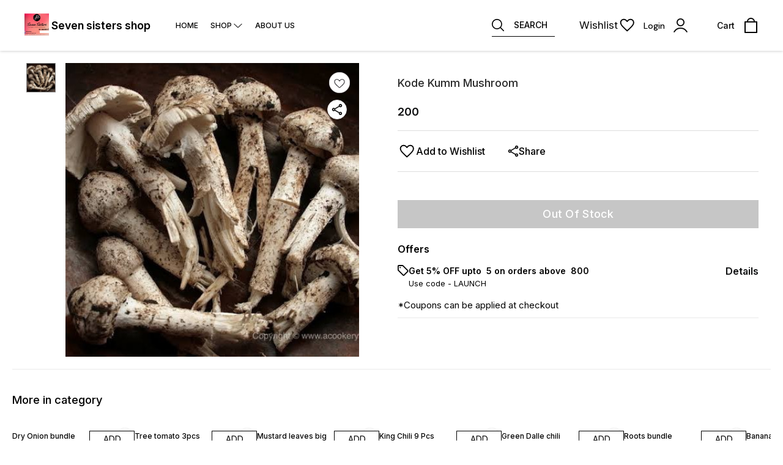

--- FILE ---
content_type: text/html; charset=utf-8
request_url: https://www.sevensistersshop.in/product/28482806/Kode-Kumm-Mushroom
body_size: 14271
content:
<!DOCTYPE html><html lang="en"><head><meta charSet="utf-8"/><link rel="preconnect" href="https://fonts.googleapis.com"/><link rel="preconnect" href="https://fonts.gstatic.com" crossorigin="anonymous"/><link rel="stylesheet" href="https://fonts.googleapis.com/css2?family=DM+Sans:ital,opsz,wght@0,9..40,100..1000;1,9..40,100..1000&amp;display=swap"/><style>
  body {
  font-family: Inter;
  letter-spacing: ;

  h1,h2,h3,h4,h5,h6{
    &amp;:not(.removeGlobalOverride){
      font-family: Inter;
      letter-spacing: ;
      }
  }

  p {
    font-family: Inter;
    letter-spacing: ;
  }

  

  ;

  
  
  
  
}
</style><title>Buy Kode Kumm Mushroom online at best price | Seven sisters shop </title><meta name="viewport" content="width=device-width, initial-scale=1.0, maximum-scale=1.0, user-scalable=no"/><meta name="description" content="Buy Kode Kumm Mushroom online at the best price in India on sevensistersshop"/><meta name="keywords" content=""/><meta property="og:title" content="Buy Kode Kumm Mushroom online at best price | Seven sisters shop "/><meta property="og:description" content="Buy Kode Kumm Mushroom online at the best price in India on sevensistersshop"/><meta property="og:image" content="https://cdn.dotpe.in/longtail/item_thumbnails/3571217/5RH1CogT.webp"/><meta property="og:image:width" content="300"/><meta property="og:image:height" content="300"/><meta name="twitter:title" content="Buy Kode Kumm Mushroom online at best price | Seven sisters shop " id="twittertitle"/><meta name="twitter:description" content="Buy Kode Kumm Mushroom online at the best price in India on sevensistersshop" id="twitterdescription"/><meta name="twitter:image" content="https://cdn.dotpe.in/longtail/item_thumbnails/3571217/5RH1CogT.webp" id="twitterimage"/><meta name="twitter:card" content="summary"/><meta name="google-site-verification" content="kLZe_dgwwMF6mjsRZxTl4qsqxRcp87nVFkgj_wmNN5w"/><script>(function(w,d,s,l,i){w[l]=w[l]||[];w[l].push({'gtm.start':
      new Date().getTime(),event:'gtm.js'});var f=d.getElementsByTagName(s)[0],
      j=d.createElement(s),dl=l!='dataLayer'?'&l='+l:'';j.async=true;j.src=
      'https://www.googletagmanager.com/gtm.js?id='+i+dl;f.parentNode.insertBefore(j,f);
      })(window,document,'script','dataLayer', "GTM-N8T6CPZ")</script><link rel="canonical" href="https://www.sevensistersshop.in/product/28482806/Kode-Kumm-Mushroom"/><link rel="shortcut icon" type="image/png" href="https://cdn.dotpe.in/longtail/favicon/3571217/ozrEkkk0.png"/><link rel="manifest" href="/api/manifest?domain=sevensistersshop.in&amp;banner=Seven%20sisters%20shop%20&amp;logo=https://cdn.dotpe.in/longtail/store-logo/3571217/iKJwhoJi.webp&amp;url=https://www.sevensistersshop.in"/><script async="" src="https://www.googletagmanager.com/gtag/js?id=G-LLCH0NYZ61"></script><script>
              window.dataLayer = window.dataLayer || [];
              function gtag(){dataLayer.push(arguments);}
              gtag('js', new Date());
              gtag('config', G-LLCH0NYZ61);</script><script>
              var _paq = window._paq = window._paq || [];
              /* tracker methods like "setCustomDimension" should be called before "trackPageView" */
              _paq.push(['trackPageView']);
              _paq.push(['enableLinkTracking']);
              (function() {
                var u="//matomo.dotshowroom.in/";
                _paq.push(['setTrackerUrl', u+'matomo.php']);
                _paq.push(['setSiteId', 37149]);
                var d=document, g=d.createElement('script'), s=d.getElementsByTagName('script')[0];
                g.async=true; g.src=u+'matomo.js'; s.parentNode.insertBefore(g,s);
              })();
            </script><meta name="next-head-count" content="25"/><meta http-equiv="cache-control" content="no-cache"/><meta http-equiv="expires" content="0"/><meta http-equiv="pragma" content="no-cache"/><script async="" src="https://www.googletagmanager.com/gtag/js?id=UA-162063356-1"></script><script>window.dataLayer = window.dataLayer || [];
                      function gtag(){dataLayer.push(arguments);}
                      gtag('js', new Date());

                      gtag('config', 'UA-162063356-1');</script><script>
             if ('serviceWorker' in navigator) {
              window.addEventListener('load', () => {
                navigator.serviceWorker.register('/worker.js')
                  .then(registration => {
                    console.log('Service Worker registration successful with scope:', registration.scope);
                    if ('sync' in registration) {
                      registration.sync.register('sync-message')
                        .then(() => {
                          console.log('Background Sync registered successfully.');
                        })
                        .catch(err => {
                          console.error('Failed to register Background Sync:', err);
                          if (err.name === 'UnknownError') {
                            console.warn('Background Sync is disabled.');
                          }
                        });
                    } else {
                      console.warn('Background Sync is not supported by this browser.');
                    }
                  })
                  .catch(err => {
                    console.error('Service Worker registration failed:', err);
                  });
              });
            } else {
              console.warn('Service Worker is not supported by this browser.');
            }
            </script><script>
              
              (function(h,o,t,j,a,r){
                  h.hj=h.hj||function(){(h.hj.q=h.hj.q||[]).push(arguments)};
                  h._hjSettings={hjid:2343601,hjsv:6};
                  a=o.getElementsByTagName('head')[0];
                  r=o.createElement('script');r.async=1;
                  r.src=t+h._hjSettings.hjid+j+h._hjSettings.hjsv;
                  a.appendChild(r);
              })(window,document,'https://static.hotjar.com/c/hotjar-','.js?sv=');
              </script><meta property="ENV" content="PROD"/><script async="" src="https://www.googletagmanager.com/gtag/js"></script><link rel="preload" href="https://cdn.dotpe.in/ds_assets/fe571a5ccec62c79aa65967aa80ff36c918a58b9/_next/static/css/2bf7b9279e521aa2.css" as="style"/><link rel="stylesheet" href="https://cdn.dotpe.in/ds_assets/fe571a5ccec62c79aa65967aa80ff36c918a58b9/_next/static/css/2bf7b9279e521aa2.css" data-n-g=""/><link rel="preload" href="https://cdn.dotpe.in/ds_assets/fe571a5ccec62c79aa65967aa80ff36c918a58b9/_next/static/css/b5a69178ad416084.css" as="style"/><link rel="stylesheet" href="https://cdn.dotpe.in/ds_assets/fe571a5ccec62c79aa65967aa80ff36c918a58b9/_next/static/css/b5a69178ad416084.css" data-n-p=""/><noscript data-n-css=""></noscript><script defer="" nomodule="" src="https://cdn.dotpe.in/ds_assets/fe571a5ccec62c79aa65967aa80ff36c918a58b9/_next/static/chunks/polyfills-c67a75d1b6f99dc8.js"></script><script defer="" src="https://cdn.dotpe.in/ds_assets/fe571a5ccec62c79aa65967aa80ff36c918a58b9/_next/static/chunks/6863.2c356038e806b499.js"></script><script defer="" src="https://cdn.dotpe.in/ds_assets/fe571a5ccec62c79aa65967aa80ff36c918a58b9/_next/static/chunks/7101.7e916f9f4050021c.js"></script><script defer="" src="https://cdn.dotpe.in/ds_assets/fe571a5ccec62c79aa65967aa80ff36c918a58b9/_next/static/chunks/5442.59682d0b60f719b8.js"></script><script src="https://cdn.dotpe.in/ds_assets/fe571a5ccec62c79aa65967aa80ff36c918a58b9/_next/static/chunks/webpack-e5461c17316f6dd6.js" defer=""></script><script src="https://cdn.dotpe.in/ds_assets/fe571a5ccec62c79aa65967aa80ff36c918a58b9/_next/static/chunks/framework-0db124c142ac4a8f.js" defer=""></script><script src="https://cdn.dotpe.in/ds_assets/fe571a5ccec62c79aa65967aa80ff36c918a58b9/_next/static/chunks/main-5a58596fee4b7dbb.js" defer=""></script><script src="https://cdn.dotpe.in/ds_assets/fe571a5ccec62c79aa65967aa80ff36c918a58b9/_next/static/chunks/pages/_app-8382b5f6612bb800.js" defer=""></script><script src="https://cdn.dotpe.in/ds_assets/fe571a5ccec62c79aa65967aa80ff36c918a58b9/_next/static/chunks/8388-f1cceb8a29bc8583.js" defer=""></script><script src="https://cdn.dotpe.in/ds_assets/fe571a5ccec62c79aa65967aa80ff36c918a58b9/_next/static/chunks/1562-58eac31cef6d7fde.js" defer=""></script><script src="https://cdn.dotpe.in/ds_assets/fe571a5ccec62c79aa65967aa80ff36c918a58b9/_next/static/chunks/5675-ad6f24bee375c8fd.js" defer=""></script><script src="https://cdn.dotpe.in/ds_assets/fe571a5ccec62c79aa65967aa80ff36c918a58b9/_next/static/chunks/5843-cdd9c6efdfb0e86e.js" defer=""></script><script src="https://cdn.dotpe.in/ds_assets/fe571a5ccec62c79aa65967aa80ff36c918a58b9/_next/static/chunks/7856-ddcce7fab292c7a9.js" defer=""></script><script src="https://cdn.dotpe.in/ds_assets/fe571a5ccec62c79aa65967aa80ff36c918a58b9/_next/static/chunks/9228-3e42b637afdf3f9b.js" defer=""></script><script src="https://cdn.dotpe.in/ds_assets/fe571a5ccec62c79aa65967aa80ff36c918a58b9/_next/static/chunks/4429-fc0d7f318cda38ef.js" defer=""></script><script src="https://cdn.dotpe.in/ds_assets/fe571a5ccec62c79aa65967aa80ff36c918a58b9/_next/static/chunks/437-2a9a389ca2cb147b.js" defer=""></script><script src="https://cdn.dotpe.in/ds_assets/fe571a5ccec62c79aa65967aa80ff36c918a58b9/_next/static/chunks/5914-6658cccc831b720c.js" defer=""></script><script src="https://cdn.dotpe.in/ds_assets/fe571a5ccec62c79aa65967aa80ff36c918a58b9/_next/static/chunks/2878-91f5a0a94dc14902.js" defer=""></script><script src="https://cdn.dotpe.in/ds_assets/fe571a5ccec62c79aa65967aa80ff36c918a58b9/_next/static/chunks/1247-e8baad97fa2b738c.js" defer=""></script><script src="https://cdn.dotpe.in/ds_assets/fe571a5ccec62c79aa65967aa80ff36c918a58b9/_next/static/chunks/1033-b2fed7a70cc36e3b.js" defer=""></script><script src="https://cdn.dotpe.in/ds_assets/fe571a5ccec62c79aa65967aa80ff36c918a58b9/_next/static/chunks/1399-2bf1442bc7668389.js" defer=""></script><script src="https://cdn.dotpe.in/ds_assets/fe571a5ccec62c79aa65967aa80ff36c918a58b9/_next/static/chunks/3978-97c1ceabdadabd24.js" defer=""></script><script src="https://cdn.dotpe.in/ds_assets/fe571a5ccec62c79aa65967aa80ff36c918a58b9/_next/static/chunks/2682-d1bf320bb6ac78d2.js" defer=""></script><script src="https://cdn.dotpe.in/ds_assets/fe571a5ccec62c79aa65967aa80ff36c918a58b9/_next/static/chunks/526-4f222edf440e4c92.js" defer=""></script><script src="https://cdn.dotpe.in/ds_assets/fe571a5ccec62c79aa65967aa80ff36c918a58b9/_next/static/chunks/8557-fe6be1b104210cf2.js" defer=""></script><script src="https://cdn.dotpe.in/ds_assets/fe571a5ccec62c79aa65967aa80ff36c918a58b9/_next/static/chunks/9719-6db01feca19e9e87.js" defer=""></script><script src="https://cdn.dotpe.in/ds_assets/fe571a5ccec62c79aa65967aa80ff36c918a58b9/_next/static/chunks/1788-6ea0aacd2c866d67.js" defer=""></script><script src="https://cdn.dotpe.in/ds_assets/fe571a5ccec62c79aa65967aa80ff36c918a58b9/_next/static/chunks/6499-86b31235844bfe87.js" defer=""></script><script src="https://cdn.dotpe.in/ds_assets/fe571a5ccec62c79aa65967aa80ff36c918a58b9/_next/static/chunks/2287-d42dd5813523b530.js" defer=""></script><script src="https://cdn.dotpe.in/ds_assets/fe571a5ccec62c79aa65967aa80ff36c918a58b9/_next/static/chunks/1868-eb7400bd4a0941ff.js" defer=""></script><script src="https://cdn.dotpe.in/ds_assets/fe571a5ccec62c79aa65967aa80ff36c918a58b9/_next/static/chunks/4505-520e17bfe0eba822.js" defer=""></script><script src="https://cdn.dotpe.in/ds_assets/fe571a5ccec62c79aa65967aa80ff36c918a58b9/_next/static/chunks/2755-c32d6553de9581e2.js" defer=""></script><script src="https://cdn.dotpe.in/ds_assets/fe571a5ccec62c79aa65967aa80ff36c918a58b9/_next/static/chunks/9748-ee2adeb2485cc0c8.js" defer=""></script><script src="https://cdn.dotpe.in/ds_assets/fe571a5ccec62c79aa65967aa80ff36c918a58b9/_next/static/chunks/pages/product/%5Bpid%5D/%5Bpname%5D-46d22af9b5816794.js" defer=""></script><script src="https://cdn.dotpe.in/ds_assets/fe571a5ccec62c79aa65967aa80ff36c918a58b9/_next/static/fe571a5ccec62c79aa65967aa80ff36c918a58b9/_buildManifest.js" defer=""></script><script src="https://cdn.dotpe.in/ds_assets/fe571a5ccec62c79aa65967aa80ff36c918a58b9/_next/static/fe571a5ccec62c79aa65967aa80ff36c918a58b9/_ssgManifest.js" defer=""></script><style id="__jsx-undefined">:root{
  --theme: dark;
  --screens-lg: 768px;
  --spacing-0: 0;
  --spacing-2: 0.125rem;
  --spacing-4: 0.25rem;
  --spacing-8: 0.5rem;
  --spacing-12: 0.75rem;
  --spacing-16: 1rem;
  --spacing-20: 1.25rem;
  --spacing-24: 1.5rem;
  --spacing-32: 2rem;
  --spacing-40: 2.5rem;
  --spacing-48: 3rem;
  --spacing-56: 3.5rem;
  --spacing-64: 4rem;
  --spacing-80: 5rem;
  /* Spacing */
  /* Color palette */
  --color-primary: #111111;
  --color-primary-main: #111111;
  --color-primary-hover: #181818;
  --color-primary-active: #080808;
  --color-primary-disabled: #525252;
  --color-primary-bgLight: #EEEEEE;
  --color-accent: #132892;
  --color-accent-main: #132892;
  --color-accent-hover: #1E3AB6;
  --color-accent-active: #0B1A79;
  --color-accent-disabled: #3D6AFD;
  --color-accent-bgLight: #B1C9FE;
  --color-success: #3A6F09;
  --color-success-main: #3A6F09;
  --color-success-hover: #4E8A0E;
  --color-success-active: #2B5C05;
  --color-success-disabled: #7FC11D;
  --color-success-bgLight: #E1F8A4;
  --color-warning: #B79419;
  --color-warning-main: #B79419;
  --color-warning-hover: #DBB524;
  --color-warning-active: #93730F;
  --color-warning-disabled: #FFE565;
  --color-warning-bgLight: #FFF4AD;
  --color-danger: #B7161A;
  --color-danger-main: #B7161A;
  --color-danger-hover: #DB2B20;
  --color-danger-active: #930E1C;
  --color-danger-disabled: #FF8261;
  --color-danger-bgLight: #FFCAAB;
  /* Shapes */
  --borderRadius-none: 0;
  --borderRadius-sm: 0.125rem;
  --borderRadius-md: 0.375rem;
  --borderRadius-lg: 0.5rem;
  --borderRadius-full: 100rem;
  /* Typography & Fonts */
  --typography-fontFamily: "";
  --typography-fontFamilyCode: "";
  --typography-fontFamilyTagline: "";
  --typography-fontFamilySystem: "";
  --typography-fontWeightSemiBold: 600;
  --typography-fontWeightExtraBold: 800;
  --typography-h1-fontFamily: "";
  --typography-h1-fontSize: clamp(2.625rem, 1.2857rem + 3.5714vw, 4rem);
  --typography-h1-fontWeight: 800;
  --typography-h1-lineHeight: 1.1142857142857143;
  --typography-h2-fontFamily: "";
  --typography-h2-fontSize: clamp(1.5rem, 0.9643rem + 1.4286vw, 2.25rem);
  --typography-h2-fontWeight: 800;
  --typography-h2-lineHeight: 1.2222222222222223;
  --typography-h2-color: #132F4C;
  --typography-h3-fontFamily: "";
  --typography-h3-fontSize: 2.25rem;
  --typography-h3-lineHeight: 1.2222222222222223;
  --typography-h3-letterSpacing: 0.2;
  --typography-h3-fontWeight: 400;
  --typography-h3-scrollMarginTop: calc(var(--MuiDocs-header-height) + 32px);
  --typography-h4-fontFamily: "";
  --typography-h4-fontSize: 1.75rem;
  --typography-h4-lineHeight: 1.5;
  --typography-h4-letterSpacing: 0.2;
  --typography-h4-fontWeight: 400;
  --typography-h4-scrollMarginTop: calc(var(--MuiDocs-header-height) + 32px);
  --typography-h5-fontFamily: "";
  --typography-h5-fontSize: 1.5rem;
  --typography-h5-lineHeight: 1.5;
  --typography-h5-letterSpacing: 0.1;
  --typography-h5-color: #007FFF;
  --typography-h5-fontWeight: 400;
  --typography-h5-scrollMarginTop: calc(var(--MuiDocs-header-height) + 32px);
  --typography-h6-fontSize: 1.25rem;
  --typography-h6-lineHeight: 1.5;
  --typography-h6-fontFamily: "";
  --typography-h6-fontWeight: 500;
  --typography-h6-scrollMarginTop: calc(var(--MuiDocs-header-height) + 32px);
  --typography-button-textTransform: initial;
  --typography-button-fontWeight: 700;
  --typography-button-letterSpacing: "";
  --typography-button-fontFamily: "";
  --typography-button-fontSize: 0.875rem;
  --typography-button-lineHeight: 1.75;
  --typography-button-scrollMarginTop: calc(var(--MuiDocs-header-height) + 32px);
  --typography-subtitle1-fontSize: 1.125rem;
  --typography-subtitle1-lineHeight: 1.3333333333333333;
  --typography-subtitle1-letterSpacing: "";
  --typography-subtitle1-fontWeight: 500;
  --typography-subtitle1-fontFamily: "";
  --typography-subtitle1-scrollMarginTop: calc(var(--MuiDocs-header-height) + 32px);
  --typography-body1-fontSize: 1rem;
  --typography-body1-lineHeight: 1.5;
  --typography-body1-letterSpacing: "";
  --typography-body1-fontFamily: "";
  --typography-body1-fontWeight: 400;
  --typography-body1-scrollMarginTop: calc(var(--MuiDocs-header-height) + 32px);
  --typography-body2-fontSize: 0.875rem;
  --typography-body2-lineHeight: 1.5;
  --typography-body2-letterSpacing: "";
  --typography-body2-fontFamily: "";
  --typography-body2-fontWeight: 400;
  --typography-body2-scrollMarginTop: calc(var(--MuiDocs-header-height) + 32px);
  --typography-caption-display: inline-block;
  --typography-caption-fontSize: 0.75rem;
  --typography-caption-lineHeight: 1.5;
  --typography-caption-letterSpacing: "";
  --typography-caption-fontWeight: 700;
  --typography-caption-fontFamily: "";
  --typography-caption-scrollMarginTop: calc(var(--MuiDocs-header-height) + 32px);
  --typography-allVariants-scrollMarginTop: calc(var(--MuiDocs-header-height) + 32px);
  --typography-htmlFontSize: 16;
  --typography-fontSize: 14;
  --typography-fontWeightLight: 300;
  --typography-fontWeightRegular: 400;
  --typography-fontWeightMedium: 500;
  --typography-fontWeightBold: 700;
  --typography-subtitle2-fontFamily: "";
  --typography-subtitle2-fontWeight: 500;
  --typography-subtitle2-fontSize: 0.875rem;
  --typography-subtitle2-lineHeight: 1.57;
  --typography-subtitle2-scrollMarginTop: calc(var(--MuiDocs-header-height) + 32px);
  --typography-overline-fontFamily: "";
  --typography-overline-fontWeight: 400;
  --typography-overline-fontSize: 0.75rem;
  --typography-overline-lineHeight: 2.66;
  --typography-overline-textTransform: uppercase;
  --typography-overline-scrollMarginTop: calc(var(--MuiDocs-header-height) + 32px);
  --shadows-0: none;
  --shadows-1: 0 0.0625rem 0.1875rem rgba(0,0,0,0.12), 0 0.0625rem 0.125rem rgba(0,0,0,0.24);
  --shadows-2: 0 0.125rem 0.25rem rgba(0,0,0,0.14), 0 0.125rem 0.1875rem rgba(0,0,0,0.22);
  --shadows-3: 0 0.1875rem 0.3125rem rgba(0,0,0,0.16), 0 0.1875rem 0.25rem rgba(0,0,0,0.20);
  --shadows-4: 0 0.25rem 0.375rem rgba(0,0,0,0.18), 0 0.25rem 0.3125rem rgba(0,0,0,0.18);
  --shadows-5: 0 0.3125rem 0.4375rem rgba(0,0,0,0.20), 0 0.3125rem 0.375rem rgba(0,0,0,0.16);
  --shadows-6: 0 0.375rem 0.5rem rgba(0,0,0,0.22), 0 0.375rem 0.4375rem rgba(0,0,0,0.14);
  --shadows-7: 0 0.4375rem 0.5625rem rgba(0,0,0,0.24), 0 0.4375rem 0.5rem rgba(0,0,0,0.12);
  --shadows-8: 0 0.5rem 0.625rem rgba(0,0,0,0.26), 0 0.5rem 0.5625rem rgba(0,0,0,0.10);
  --shadows-appBar: 0 0.1875rem 0.3125rem rgba(0,0,0,0.16), 0 0.1875rem 0.25rem rgba(0,0,0,0.20);
  --shadows-fab: 0 0.3125rem 0.4375rem rgba(0,0,0,0.20), 0 0.3125rem 0.375rem rgba(0,0,0,0.16);
  /* Animations timings */
  --transition-easing-easeInOut: cubic-bezier(0.4, 0, 0.2, 1);
  --transition-easing-easeOut: cubic-bezier(0.0, 0, 0.2, 1);
  --transition-easing-easeIn: cubic-bezier(0.4, 0, 1, 1);
  --transition-easing-sharp: cubic-bezier(0.4, 0, 0.6, 1);
  --transition-duration-s: 100;
  --transition-duration-m: 250;
  --transition-duration-l: 500;
  --zIndex-mobileStepper: 1000;
  --zIndex-fab: 1050;
  --zIndex-appBar: 1100;
  --zIndex-drawer: 1200;
  --zIndex-modal: 1300;
  --zIndex-snackbar: 1400;
  --zIndex-tooltip: 1500;
}</style><style data-styled="" data-styled-version="5.3.11">.iVwExn{top:5%;display:-webkit-box;display:-webkit-flex;display:-ms-flexbox;display:flex;-webkit-flex-direction:column;-ms-flex-direction:column;flex-direction:column;-webkit-box-pack:space-around;-webkit-justify-content:space-around;-ms-flex-pack:space-around;justify-content:space-around;width:22px;height:22px;background:transparent;border:none;cursor:pointer;padding:0;z-index:10;-webkit-flex:0 0 auto;-ms-flex:0 0 auto;flex:0 0 auto;}/*!sc*/
.iVwExn:focus{outline:none;}/*!sc*/
.iVwExn div{background:#000000;}/*!sc*/
.iVwExn div{width:100%;height:2px;border-radius:10px;-webkit-transition:all 0.3s linear;transition:all 0.3s linear;position:relative;-webkit-transform-origin:1px;-ms-transform-origin:1px;transform-origin:1px;}/*!sc*/
.iVwExn div:first-child{-webkit-transform:rotate(0);-ms-transform:rotate(0);transform:rotate(0);}/*!sc*/
.iVwExn div:nth-child(2){opacity:1;-webkit-transform:translateX(0);-ms-transform:translateX(0);transform:translateX(0);}/*!sc*/
.iVwExn div:nth-child(3){-webkit-transform:rotate(0);-ms-transform:rotate(0);transform:rotate(0);}/*!sc*/
data-styled.g9[id="StyledBurger-sc-52da0d30-0"]{content:"iVwExn,"}/*!sc*/
.dlFfqn{display:-webkit-box;display:-webkit-flex;display:-ms-flexbox;display:flex;-webkit-box-pack:justify;-webkit-justify-content:space-between;-ms-flex-pack:justify;justify-content:space-between;}/*!sc*/
@media screen and (max-width:768px){.dlFfqn{-webkit-flex-direction:column-reverse;-ms-flex-direction:column-reverse;flex-direction:column-reverse;height:90vh;}}/*!sc*/
data-styled.g612[id="ImageViewContainer-sc-bfe97ffc-0"]{content:"dlFfqn,"}/*!sc*/
.jRiRRM{display:-webkit-box;display:-webkit-flex;display:-ms-flexbox;display:flex;width:10vw;height:600px;-webkit-flex-wrap:wrap;-ms-flex-wrap:wrap;flex-wrap:wrap;-webkit-flex-direction:column;-ms-flex-direction:column;flex-direction:column;-webkit-align-items:flex-start;-webkit-box-align:flex-start;-ms-flex-align:flex-start;align-items:flex-start;}/*!sc*/
@media screen and (max-width:768px){.jRiRRM{-webkit-flex-wrap:nowrap;-ms-flex-wrap:nowrap;flex-wrap:nowrap;-webkit-flex-direction:row;-ms-flex-direction:row;flex-direction:row;height:auto;width:95vw;overflow:auto;padding-left:16px;padding-right:16px;}}/*!sc*/
data-styled.g613[id="ImageViewLeftSection-sc-bfe97ffc-1"]{content:"jRiRRM,"}/*!sc*/
.fRNosQ{display:-webkit-box;display:-webkit-flex;display:-ms-flexbox;display:flex;-webkit-align-items:center;-webkit-box-align:center;-ms-flex-align:center;align-items:center;-webkit-box-pack:center;-webkit-justify-content:center;-ms-flex-pack:center;justify-content:center;margin-right:100px;}/*!sc*/
@media screen and (max-width:768px){.fRNosQ{margin-right:0px;}}/*!sc*/
data-styled.g614[id="ImageViewRightSection-sc-bfe97ffc-2"]{content:"fRNosQ,"}/*!sc*/
.kBsmRY{width:100%;height:100%;object-fit:contain;}/*!sc*/
data-styled.g615[id="ImageViewRightSectionImage-sc-bfe97ffc-3"]{content:"kBsmRY,"}/*!sc*/
.czGpag{display:-webkit-box;display:-webkit-flex;display:-ms-flexbox;display:flex;-webkit-align-items:center;-webkit-box-align:center;-ms-flex-align:center;align-items:center;margin-right:20px;cursor:pointer;}/*!sc*/
@media screen and (max-width:768px){.czGpag{position:absolute;left:0;-webkit-transform:translateY(-50%);-ms-transform:translateY(-50%);transform:translateY(-50%);}}/*!sc*/
data-styled.g617[id="ImageViewRightSectionPrev-sc-bfe97ffc-5"]{content:"czGpag,"}/*!sc*/
.fRwfVf{display:-webkit-box;display:-webkit-flex;display:-ms-flexbox;display:flex;-webkit-align-items:center;-webkit-box-align:center;-ms-flex-align:center;align-items:center;margin-left:20px;cursor:pointer;}/*!sc*/
.fRwfVf > svg{-webkit-transform-box:fill-box;-ms-transform-box:fill-box;transform-box:fill-box;-webkit-transform-origin:center;-ms-transform-origin:center;transform-origin:center;-webkit-transform:rotate(180deg);-ms-transform:rotate(180deg);transform:rotate(180deg);}/*!sc*/
@media screen and (max-width:768px){.fRwfVf{position:absolute;right:0%;-webkit-transform:translateY(-50%);-ms-transform:translateY(-50%);transform:translateY(-50%);}}/*!sc*/
data-styled.g618[id="ImageViewRightSectionNext-sc-bfe97ffc-6"]{content:"fRwfVf,"}/*!sc*/
.gWeDaq{display:-webkit-box;display:-webkit-flex;display:-ms-flexbox;display:flex;cursor:pointer;}/*!sc*/
@media screen and (max-width:768px){.gWeDaq{margin-top:18px;margin-left:16px;}}/*!sc*/
data-styled.g619[id="CloseIcon-sc-bfe97ffc-7"]{content:"gWeDaq,"}/*!sc*/
</style></head><body><div id="__next"><noscript><iframe src="https://www.googletagmanager.com/ns.html?id=" height="0" width="0" style="display:none;visibility:hidden"></iframe></noscript><div class="dd-showrom__layout"><div class="pre-pdp-page"><script type="application/ld+json">[{"@context":"https://schema.org/","@type":"Product","name":"Kode Kumm Mushroom","description":"","image":"https://cdn.dotpe.in/longtail/store-items/3571217/4fxQ2RkZ.jpeg","url":"https://www.sevensistersshop.in/product/28482806/Kode-Kumm-Mushroom","offers":{"@type":"Offer","priceCurrency":"INR","price":200,"itemCondition":"https://schema.org/NewCondition","availability":"https://schema.org/InStock","priceValidUntil":"2027-01-29"}}]</script><script type="application/ld+json">[{"@context":"https://schema.org","@type":"BreadcrumbList","itemListElement":[{"@type":"ListItem","position":1,"name":"Home","item":"https://www.sevensistersshop.in"},{"@type":"ListItem","position":2,"name":"Kode Kumm Mushroom"}]},{"@context":"https://schema.org","@type":"BreadcrumbList","itemListElement":[{"@type":"ListItem","position":1,"name":"Home","item":"https://www.sevensistersshop.in"},{"@type":"ListItem","position":2,"name":"Vegetables","item":"https://www.sevensistersshop.in/shop/Vegetables?cid=2095157"},{"@type":"ListItem","position":3,"name":"Kode Kumm Mushroom"}]}]</script><div><header class="header11 collection-header search-comp" style="background:#FFFFFF;color:#000000"><div class="header11__component"><div class="visible-desktop-flex items-center" style="flex:1 1 auto"><span><div class="name-logo-container"><div style="margin:0;font-weight:inherit;font-size:inherit"><img class="store-logo pointer" src="https://cdn.dotpe.in/longtail/store-logo/3571217/iKJwhoJi.webp" alt="store logo"/></div><span class="store-name flex items-center pointer " title="Seven sisters shop "><span> <!-- -->Seven sisters shop </span></span></div></span><div></div></div><div class="visible-mobile-flex"><div><button aria-label="menu" class="StyledBurger-sc-52da0d30-0 iVwExn"><div></div><div></div><div></div></button></div></div><div style="flex:1"><section class="flex items-center justify-end icon-set visible-desktop-flex"><div class="search-comp pointer" style="border-bottom:0.4px solid #000000"><svg xmlns="http://www.w3.org/2000/svg" width="20" height="20" viewBox="0 0 24.295 24.295" class="mr3" color="#000000"><path d="M24.018 22.683l-5.929-5.929a10.24 10.24 0 10-1.336 1.336l5.929 5.929a.945.945 0 101.336-1.336zM1.889 10.226a8.336 8.336 0 118.336 8.336 8.346 8.346 0 01-8.336-8.336z" fill="#000000"></path></svg><span class="ttu">Search</span></div><div class="tw-cursor-pointer tw-pr-3"></div><div class="right-section-component flex" style="padding-right:24px;width:108px"><div class="relative login-component tw-select-none tw-font-dmSans"><div class="flex items-center"><p class="header-text">Login</p><svg xmlns="http://www.w3.org/2000/svg" width="23" height="23" viewBox="0 0 24.02 24.49"><g id="user-10" transform="translate(-23.819 -26.9)"><path id="Path_132898" data-name="Path 132898" d="M54.666,33.833a6.833,6.833,0,1,0-6.833,6.833A6.834,6.834,0,0,0,54.666,33.833Zm-11.883,0a5.05,5.05,0,1,1,5.05,5.05A5.046,5.046,0,0,1,42.782,33.833Z" transform="translate(-12.005)" stroke="#000" stroke-width="0.2" fill="#000000"></path><path id="Path_132899" data-name="Path 132899" d="M24.39,89.081a.838.838,0,0,0,.446.119.861.861,0,0,0,.772-.446,11.756,11.756,0,0,1,20.469,0,.892.892,0,0,0,1.545-.891,13.566,13.566,0,0,0-23.588,0A.893.893,0,0,0,24.39,89.081Z" transform="translate(0 -37.958)" stroke="#000" stroke-width="0.2" fill="#000000"></path></g></svg></div></div></div><div class="right-section-component flex"><p class="header-text">Cart</p><svg xmlns="http://www.w3.org/2000/svg" width="25" height="25" viewBox="0 0 16 18.963"><g id="shopping-bag-6" transform="translate(-40)"><path id="Path_132897" data-name="Path 132897" d="M55.259,4.444H53a5.037,5.037,0,0,0-10,0H40.741A.741.741,0,0,0,40,5.185V18.222a.741.741,0,0,0,.741.741H55.259A.741.741,0,0,0,56,18.222V5.185A.741.741,0,0,0,55.259,4.444ZM48,1.481a3.561,3.561,0,0,1,3.506,2.963H44.494A3.561,3.561,0,0,1,48,1.481Zm6.519,16H41.481V5.926H54.519Z" fill="#000000"></path></g></svg></div></section><div class="common-header-icons-mobile justify-end relative tw-flex tw-items-center visible-mobile-flex"><span class="flex relative"><span class="pointer pr10px mobile-icons"><span class="ml3 pl4px"><svg xmlns="http://www.w3.org/2000/svg" width="25" height="25" viewBox="0 0 24.295 24.295" color="#000000"><path d="M24.018 22.683l-5.929-5.929a10.24 10.24 0 10-1.336 1.336l5.929 5.929a.945.945 0 101.336-1.336zM1.889 10.226a8.336 8.336 0 118.336 8.336 8.346 8.346 0 01-8.336-8.336z" fill="#000000"></path></svg></span></span></span><span class="flex relative"><span class="pointer pr10px mobile-icons"><span class="ml3 pl4px"><svg id="whatsapp" xmlns="http://www.w3.org/2000/svg" width="25" height="25" viewBox="0 0 25 25"><path id="Path_50043" data-name="Path 50043" d="M21.375,3.593A12.648,12.648,0,0,0,12.547,0,12.409,12.409,0,0,0,1.767,18.581L0,25l6.6-1.721a13.086,13.086,0,0,0,5.954,1.507A12.406,12.406,0,0,0,21.359,3.633Z" transform="translate(0)" fill="#fff"></path><path id="Path_50044" data-name="Path 50044" d="M12.481,22.575h-.023a10.5,10.5,0,0,1-5.641-1.66L2.911,21.93l1.047-3.8-.249-.391A10.28,10.28,0,0,1,2.13,12.263C2.13,3.1,13.323-1.477,19.8,5A10.305,10.305,0,0,1,12.481,22.575Z" transform="translate(0.089 0.082)" fill="#4caf50"></path><path id="Path_50045" data-name="Path 50045" d="M17.987,14.638l-.009.078c-.314-.156-1.841-.9-2.125-1.006-.639-.236-.458-.037-1.684,1.367-.182.2-.364.219-.673.078a8.454,8.454,0,0,1-2.5-1.547,9.451,9.451,0,0,1-1.729-2.156c-.305-.527.333-.6.915-1.7a.573.573,0,0,0-.026-.546c-.078-.156-.7-1.688-.96-2.3s-.507-.531-.7-.531a1.55,1.55,0,0,0-1.425.358c-1.681,1.848-1.257,3.754.181,5.781,2.827,3.7,4.333,4.381,7.087,5.327a4.31,4.31,0,0,0,1.958.126,3.206,3.206,0,0,0,2.1-1.485A2.578,2.578,0,0,0,18.581,15c-.077-.141-.281-.219-.594-.359Z" transform="translate(0.249 0.265)" fill="#fff"></path></svg></span></span></span><span class="flex relative"><span class="pointer pr10px mobile-icons"><span class="ml3 pl4px"><svg xmlns="http://www.w3.org/2000/svg" width="25" height="25" viewBox="0 0 25.109 22"><g id="shopping-cart" transform="translate(0 -31.001)"><circle id="Ellipse_5152" data-name="Ellipse 5152" cx="2" cy="2" r="2" transform="translate(8.769 49.001)" fill="#000000"></circle><circle id="Ellipse_5153" data-name="Ellipse 5153" cx="2" cy="2" r="2" transform="translate(16.769 49.001)" fill="#000000"></circle><path id="Path_229354" data-name="Path 229354" d="M.736,32.5H3.8L7.355,45.174l-.279.568A2.248,2.248,0,0,0,9.05,49H21.431a.75.75,0,0,0,0-1.5H9.05a.749.749,0,0,1-.658-1.085L8.6,46H21.431a.738.738,0,0,0,.708-.544l2.942-10.5a.764.764,0,0,0-.12-.658.733.733,0,0,0-.588-.3H5.754l-.688-2.455A.738.738,0,0,0,4.358,31H.736a.75.75,0,0,0,0,1.5Z" transform="translate(0 0)" fill="#000000"></path></g></svg></span></span></span></div></div></div><style data-emotion="css a3xyjy">.css-a3xyjy{z-index:1200;}</style></header><main class="pdp__main"><article class="pdp__main--content"></article><div class="suggestion__box tw-gap-[20px]"></div></main><footer class="Footer3"><div class="Footer3__top-section" style="max-width:100%;padding:0"><div class="Footer3__section tc footer-shop-desc"><div class="tw-mb-5 tw-flex tw-flex-col tw-items-center tw-gap-5"><h2 class="tw-m-0"></h2></div></div><hr class="mobile-hr"/><div class="Footer3__section flex justify-evenly center w-80"><div class="store-information mt-13"><div><h4>Visit our store</h4><p class="address-text fw4 f6">Ejipura main road, Bengaluru, Karnataka, 560047</p></div><div><div class="store-information__subsection justify-start-ns justify-center" style="margin-top:40px"><span class="flex"><img alt="phone" src="https://cdn.dotpe.in/kiranaStatic/icons/ringingtelephone.png"/></span><a href="tel:8618840876" class="address-text fw4 f6">8618840876</a></div></div></div></div></div><div class="Footer3__bottom-section flex flex-column items-center"><div style="display:none" class="payment-methods mt3 flex items-center"></div><p class="footer__bottom-text">Copyright <!-- -->2026<!-- -->. <!-- -->Powered<!-- --> by  <a href="https://download.digitalshowroom.app/download-cfe" target="_blank" class="underline copyright-text-grey-color tw-cursor-pointer" rel="website app link noreferrer" style="text-transform:uppercase">Digital Showroom <!-- -->APP</a></p></div></footer></div><div style="display:none;animation-duration:300ms;-webkit-animation-duration:300ms" class="rodal rodal-fade-leave bottom-modalVvariantSelectedListModal" tabindex="-1"><div class="rodal-mask"></div><div style="width:100%;min-height:autopx;animation-duration:300ms;-webkit-animation-duration:300ms;padding-left:0;padding-right:0" class="rodal-dialog rodal-slideUp-leave"><span class="closeicon pointer"><img loading="lazy" src="https://cdn.dotpe.in/longtail/themes/8073865/9sE359Sh.webp" alt="cancel"/></span><section class="title">Choose Item to remove</section><div class="item-list"></div></div></div><div style="display:none;animation-duration:300ms;-webkit-animation-duration:300ms" class="rodal rodal-fade-leave bottom-modal imageDescriptionModal" tabindex="-1"><div class="rodal-mask"></div><div style="width:100%;min-height:100vhpx;animation-duration:300ms;-webkit-animation-duration:300ms" class="rodal-dialog rodal-slideUp-leave"><div class="ImageViewContainer-sc-bfe97ffc-0 dlFfqn"><div class="ImageViewLeftSection-sc-bfe97ffc-1 jRiRRM"></div><div class="ImageViewRightSection-sc-bfe97ffc-2 fRNosQ"><div class="ImageViewRightSectionPrev-sc-bfe97ffc-5 czGpag tw-z-10"><svg width="24" height="24" viewBox="0 0 24 24" fill="none" xmlns="http://www.w3.org/2000/svg"><circle cx="12" cy="12" r="12" fill="white" fill-opacity="0.8"></circle><path d="M14 16L10 12L14 8" stroke="#555555" stroke-linecap="round" stroke-linejoin="round"></path></svg></div><div class="relative tw-flex tw-items-center tw-justify-center  tw-overflow-hidden " style="width:100vw;border-style:none;border-width:0.6px;border-color:#858585;aspect-ratio:1;background-color:#FFFFFF"><div class="react-transform-wrapper transform-component-module_wrapper__7HFJe "><div class="react-transform-component transform-component-module_content__uCDPE "><div style="display:flex;justify-content:center;align-items:center;width:100vw;height:360px;pointer-events:auto"><img style="pointer-events:auto;user-select:none" class="ImageViewRightSectionImage-sc-bfe97ffc-3 kBsmRY"/></div></div></div></div><div class="ImageViewRightSectionNext-sc-bfe97ffc-6 fRwfVf"><svg width="24" height="24" viewBox="0 0 24 24" fill="none" xmlns="http://www.w3.org/2000/svg"><circle cx="12" cy="12" r="12" fill="white" fill-opacity="0.8"></circle><path d="M14 16L10 12L14 8" stroke="#555555" stroke-linecap="round" stroke-linejoin="round"></path></svg></div></div><div class="CloseIcon-sc-bfe97ffc-7 gWeDaq"><svg width="12" height="12" viewBox="0 0 12 12" fill="none" xmlns="http://www.w3.org/2000/svg"><path d="M11.8346 1.34102L10.6596 0.166016L6.0013 4.82435L1.34297 0.166016L0.167969 1.34102L4.8263 5.99935L0.167969 10.6577L1.34297 11.8327L6.0013 7.17435L10.6596 11.8327L11.8346 10.6577L7.1763 5.99935L11.8346 1.34102Z" fill="#B9B9B9"></path></svg></div></div></div></div><div style="display:none;animation-duration:300ms;-webkit-animation-duration:300ms" class="rodal rodal-fade-leave bottom-modal" tabindex="-1"><div class="rodal-mask"></div><div style="width:100%;min-height:300px;animation-duration:300ms;-webkit-animation-duration:300ms;padding:0;max-width:672px;max-height:600px;height:100%;overflow-y:auto" class="rodal-dialog rodal-slideUp-leave"><div class="emiModal"><div class="emiSelection"><div class="emiSelection__header"></div><div class="emiSelection__body"><div class="center emiSelection__body--inner"><div class="accordion"></div></div></div></div></div></div></div><div style="display:none;animation-duration:300ms;-webkit-animation-duration:300ms" class="rodal rodal-fade-leave bottom-modal" tabindex="-1"><div class="rodal-mask"></div><div style="width:100%;min-height:300px;animation-duration:300ms;-webkit-animation-duration:300ms;padding:0;max-width:672px;max-height:600px;height:100%;overflow-y:auto" class="rodal-dialog rodal-slideUp-leave"><div class="bankOfferModal"><div class="bankOfferModal__header"><p>Bank Offer</p></div><div class="bankOfferModal__body"></div></div></div></div><div class="Toastify"></div></div></div></div><script id="__NEXT_DATA__" type="application/json">{"props":{"pageProps":{"product":{"id":28482806,"store_id":3571217,"name":"Kode Kumm Mushroom","price":200,"category":{"id":2095157,"name":"Vegetables","master_sub_category":0,"image_url":"","active_products":0,"selected_products":0,"full_category":false,"products_config":null,"is_demo":0,"show_items":false},"image_url":"https://cdn.dotpe.in/longtail/store-items/3571217/4fxQ2RkZ.jpeg","thumbnail_url":"https://cdn.dotpe.in/longtail/item_thumbnails/3571217/5RH1CogT.webp","images":[{"image_id":29586056,"image_url":"https://cdn.dotpe.in/longtail/store-items/3571217/4fxQ2RkZ.jpeg","thumbnail_url":"https://cdn.dotpe.in/longtail/item_thumbnails/3571217/5RH1CogT.webp","media_type":1,"status":1,"compressed_images":null,"alt_text":"Kode Kumm Mushroom - 1"}],"available":0,"description":"","description_detail":null,"auto_description":0,"discounted_price":200,"has_images":1,"variants":[],"variants_count":0,"tags":[],"low_quantity":5,"available_quantity":0,"order_limit":0,"managed_inventory":0,"master_item_id":0,"is_active":1,"notify_me_item_count":0,"collections":[],"tax":null,"store_item_review_rating":null,"brand_name":null,"sku_id":null,"barcode":null,"attributes":null,"item_option_variants":[],"b2b_pricing_info":{"price_range":"","minimum_order_quantity":1},"link":"https://www.sevensistersshop.in/product/28482806/Kode-Kumm-Mushroom","slug_config":{"url":"","is_redirected":true},"product_personalization":null,"item_schedule":null,"options_show_type":{},"promo_offer":null,"item_whislisted":false,"is_demo":0,"custom_seo":null,"show_pop_up":false,"subscription_type":"","redirect_url":"","action":""},"catalogCategories":[],"isCustomDomain":true,"catalogTags":[],"collections":[],"advCustomSeoDetails":{"store_id":3571217,"keywords":null,"location":{"id":0,"criteria_id":"","name":"","target_type":"","canonical_name":""},"title":{"is_custom":false,"value":"Buy Kode Kumm Mushroom online at best price | Seven sisters shop "},"description":"Buy Kode Kumm Mushroom online at the best price in India on sevensistersshop","og_title":{"is_custom":false,"value":"Buy Kode Kumm Mushroom online at best price | Seven sisters shop "},"og_description":"Buy Kode Kumm Mushroom online at the best price in India on sevensistersshop","type":"item","type_id":"28482806","preview_url":"","seo_recommendations":{"SEO settings":1}},"domain":"www.sevensistersshop.in","ssrStore":{"catalogReducer":{"collections":[],"categories":[{"id":2303857,"name":"Dry meat","master_sub_category":0,"image_url":"","description_detail":"","active_products":15,"selected_products":0,"full_category":false,"products_config":{},"is_demo":0,"show_items":true},{"id":2095157,"name":"Vegetables","master_sub_category":25,"image_url":"","description_detail":"","active_products":128,"selected_products":0,"full_category":false,"products_config":{},"is_demo":0,"show_items":true},{"id":1762294,"name":"Pickles","master_sub_category":0,"image_url":"","description_detail":"","active_products":27,"selected_products":0,"full_category":false,"products_config":{},"is_demo":0,"show_items":true},{"id":5947169,"name":"Korean foods","master_sub_category":0,"image_url":"","description_detail":"","active_products":12,"selected_products":0,"full_category":false,"products_config":{},"is_demo":0,"show_items":false},{"id":1763100,"name":"Noodles","master_sub_category":0,"image_url":"","description_detail":"","active_products":137,"selected_products":0,"full_category":false,"products_config":{},"is_demo":0,"show_items":true},{"id":1814306,"name":"Food items","master_sub_category":0,"image_url":"","description_detail":"","active_products":132,"selected_products":0,"full_category":false,"products_config":{},"is_demo":0,"show_items":true},{"id":1769344,"name":"Dry mushroom","master_sub_category":0,"image_url":"","description_detail":"","active_products":7,"selected_products":0,"full_category":false,"products_config":{},"is_demo":0,"show_items":true},{"id":1768185,"name":"Canned fish","master_sub_category":0,"image_url":"","description_detail":"","active_products":22,"selected_products":0,"full_category":false,"products_config":{},"is_demo":0,"show_items":true},{"id":1814319,"name":"Sauce","master_sub_category":0,"image_url":"","description_detail":"","active_products":42,"selected_products":0,"full_category":false,"products_config":{},"is_demo":0,"show_items":true},{"id":5801398,"name":"new stock","master_sub_category":0,"image_url":"","description_detail":"","active_products":4,"selected_products":0,"full_category":false,"products_config":{},"is_demo":0,"show_items":true},{"id":5719701,"name":"special","master_sub_category":0,"image_url":"","description_detail":"","active_products":1,"selected_products":0,"full_category":false,"products_config":{},"is_demo":0,"show_items":false},{"id":5774676,"name":"bakery","master_sub_category":0,"image_url":"","description_detail":"","active_products":4,"selected_products":0,"full_category":false,"products_config":{},"is_demo":0,"show_items":true},{"id":5854157,"name":"momos","master_sub_category":0,"image_url":"","description_detail":"","active_products":1,"selected_products":0,"full_category":false,"products_config":{},"is_demo":0,"show_items":false},{"id":5610384,"name":"kalimpong","master_sub_category":0,"image_url":"","description_detail":"","active_products":4,"selected_products":0,"full_category":false,"products_config":{},"is_demo":0,"show_items":true},{"id":5768397,"name":"pan","master_sub_category":0,"image_url":"","description_detail":"","active_products":4,"selected_products":0,"full_category":false,"products_config":{},"is_demo":0,"show_items":true},{"id":5653070,"name":"Homemade Korea kimchi","master_sub_category":0,"image_url":"","description_detail":"","active_products":1,"selected_products":0,"full_category":false,"products_config":{},"is_demo":0,"show_items":false},{"id":1762995,"name":"Tea/coffee","master_sub_category":0,"image_url":"","description_detail":"","active_products":34,"selected_products":0,"full_category":false,"products_config":{},"is_demo":0,"show_items":true},{"id":2095120,"name":"Biscuits, Cookies and Cakes","master_sub_category":2,"image_url":"","description_detail":"","active_products":30,"selected_products":0,"full_category":false,"products_config":{},"is_demo":0,"show_items":true},{"id":1763763,"name":"Fermented fish","master_sub_category":0,"image_url":"","description_detail":"","active_products":11,"selected_products":0,"full_category":false,"products_config":{},"is_demo":0,"show_items":true},{"id":1763897,"name":"Bamboo shoot","master_sub_category":0,"image_url":"","description_detail":"","active_products":9,"selected_products":0,"full_category":false,"products_config":{},"is_demo":0,"show_items":true},{"id":1765526,"name":"Dry fish","master_sub_category":0,"image_url":"","description_detail":"","active_products":18,"selected_products":0,"full_category":false,"products_config":{},"is_demo":0,"show_items":true},{"id":1763696,"name":"Chili powder","master_sub_category":0,"image_url":"","description_detail":"","active_products":5,"selected_products":0,"full_category":false,"products_config":{},"is_demo":0,"show_items":true},{"id":5568193,"name":"longpi pots (new arrival )","master_sub_category":0,"image_url":"","description_detail":"","active_products":9,"selected_products":0,"full_category":false,"products_config":{},"is_demo":0,"show_items":false},{"id":5516016,"name":"new product","master_sub_category":0,"image_url":"","description_detail":"","active_products":5,"selected_products":0,"full_category":false,"products_config":{},"is_demo":0,"show_items":true},{"id":3664815,"name":"Beans and pulses","master_sub_category":0,"image_url":"","description_detail":"","active_products":14,"selected_products":0,"full_category":false,"products_config":{},"is_demo":0,"show_items":true},{"id":1764178,"name":"Bori (kangsoi)","master_sub_category":0,"image_url":"","description_detail":"","active_products":1,"selected_products":0,"full_category":false,"products_config":{},"is_demo":0,"show_items":true},{"id":1764388,"name":"Hair color","master_sub_category":0,"image_url":"","description_detail":"","active_products":16,"selected_products":0,"full_category":false,"products_config":{},"is_demo":0,"show_items":true},{"id":1764743,"name":"Kitchen cleaner","master_sub_category":0,"image_url":"","description_detail":"","active_products":2,"selected_products":0,"full_category":false,"products_config":{},"is_demo":0,"show_items":true},{"id":1765418,"name":"Spice","master_sub_category":0,"image_url":"","description_detail":"","active_products":29,"selected_products":0,"full_category":false,"products_config":{},"is_demo":0,"show_items":true},{"id":1764769,"name":"Bath scrub","master_sub_category":0,"image_url":"","description_detail":"","active_products":1,"selected_products":0,"full_category":false,"products_config":{},"is_demo":0,"show_items":false},{"id":5514040,"name":"mosquito repellent","master_sub_category":0,"image_url":"","description_detail":"","active_products":4,"selected_products":0,"full_category":false,"products_config":{},"is_demo":0,"show_items":true},{"id":1771268,"name":"Manipuri knife","master_sub_category":0,"image_url":"","description_detail":"","active_products":1,"selected_products":0,"full_category":false,"products_config":{},"is_demo":0,"show_items":true},{"id":1772567,"name":"Fermented soya akhuni","master_sub_category":0,"image_url":"","description_detail":"","active_products":2,"selected_products":0,"full_category":false,"products_config":{},"is_demo":0,"show_items":true},{"id":1792842,"name":"Washing Brush","master_sub_category":0,"image_url":"","description_detail":"","active_products":4,"selected_products":0,"full_category":false,"products_config":{},"is_demo":0,"show_items":true},{"id":1829258,"name":"Basket","master_sub_category":0,"image_url":"","description_detail":"","active_products":6,"selected_products":0,"full_category":false,"products_config":{},"is_demo":0,"show_items":true},{"id":1829456,"name":"Rice","master_sub_category":0,"image_url":"","description_detail":"","active_products":9,"selected_products":0,"full_category":false,"products_config":{},"is_demo":0,"show_items":true},{"id":1915871,"name":"Salad","master_sub_category":0,"image_url":"","description_detail":"","active_products":1,"selected_products":0,"full_category":false,"products_config":{},"is_demo":0,"show_items":false},{"id":2086381,"name":"Fresh meat","master_sub_category":0,"image_url":"","description_detail":"","active_products":3,"selected_products":0,"full_category":false,"products_config":{},"is_demo":0,"show_items":false},{"id":2095161,"name":"Body Care","master_sub_category":53,"image_url":"","description_detail":"","active_products":61,"selected_products":0,"full_category":false,"products_config":{},"is_demo":0,"show_items":true},{"id":2936283,"name":"Indigenous chocolate","master_sub_category":0,"image_url":"","description_detail":"","active_products":9,"selected_products":0,"full_category":false,"products_config":{},"is_demo":0,"show_items":true},{"id":3380970,"name":"Energy drink","master_sub_category":0,"image_url":"","description_detail":"","active_products":14,"selected_products":0,"full_category":false,"products_config":{},"is_demo":0,"show_items":true},{"id":4725349,"name":"Moreh fruits","master_sub_category":0,"image_url":"","description_detail":"","active_products":12,"selected_products":0,"full_category":false,"products_config":{},"is_demo":0,"show_items":true},{"id":5178337,"name":"packing pouch","master_sub_category":0,"image_url":"","description_detail":"","active_products":1,"selected_products":0,"full_category":false,"products_config":{},"is_demo":0,"show_items":false},{"id":0,"name":"More Items","master_sub_category":0,"image_url":"","active_products":34,"selected_products":0,"full_category":false,"products_config":null,"is_demo":0,"show_items":true}],"productTags":[],"catalog_items":null,"canonicalData":{}},"jsonWidgetsReducer":{"widgets":{},"widgetTemplateLibraryMap":{},"widgetTemplateLibraryList":[],"jsonPageWidgetData":null,"themeComponents":{"Body":[{"id":15,"sub_type":"HeroBanner","name":"HeroBanner5","images":[{"id":319634,"image_url":"https://cdn.dotpe.in/kiranaStatic/Premium_Images/Colours/Black/MobileImages/drawable-xxhdpi/huh3.png","image_href":"","height":537,"width":540,"is_desktop":false,"order":0},{"id":319635,"image_url":"https://cdn.dotpe.in/kiranaStatic/Premium_Images/Colours/Black/WebImages/huh3.png","image_href":"","height":1620,"width":1440,"is_desktop":true,"order":0}],"order":2},{"id":31,"sub_type":"Offers","name":"PromoList2","images":null,"order":3},{"id":22,"sub_type":"MiddleBody","name":"MiddleBody5","images":null,"order":4}],"Footer":[{"id":6,"sub_type":"Footer","name":"Footer3","images":null,"order":0}],"Header":[{"id":4,"sub_type":"Header","name":"Header11","images":null,"order":0}],"PLP":[{"id":28,"sub_type":"MiddleBody","name":"MiddleBody5","images":null,"order":0}]},"globalStyle":null,"pageStyle":null,"isWidgetLoaded":true},"storeReducer":{"store":{"store_id":3571217,"store_name":"Seven sisters shop ","domain":"sevensistersshop.in","display_phone":"wu7fHJiIMIk9mIb+f2L3ew==:nT4XdjANe7bUjKSavlUEuQ==","description":"We supply all types of northeast foods item , delivery can be arranged through dunzo/porter charges will be borne from ur end,","store_url":"https://www.sevensistersshop.in","logo_image":"https://cdn.dotpe.in/longtail/store-logo/3571217/iKJwhoJi.webp","logo_image_original":"https://cdn.dotpe.in/longtail/store-logo/3571217/E5b2ONqp.jpeg","favicon":"https://cdn.dotpe.in/longtail/favicon/3571217/ozrEkkk0.png","reference_store_id":0,"spotlight_flag":1,"score":100,"kyc_status":3,"gst_status":1,"gst_number":"","premium":1,"bank_account_id":3613932,"subscription_flag":1,"source":"organic","created_at":"2021-01-08 12:59:26","status":1,"is_temporary_deleted":false,"default_seo":{"meta_title":"Seven sisters shop , Bengaluru - Order Online","meta_description":"Buy and Order online from Seven sisters shop , Bengaluru | Now order online \u0026 pay using UPI, Paytm, GooglePay, PhonePe at Seven sisters shop , Bengaluru. Order Now!"},"address":{"store_id":3571217,"address_1":"Ejipura main road","address_2":"","latitude":12.9506517,"longitude":77.6232751,"city":"Bengaluru","google_address":"161/8, 3rd Main Rd, Viveknagar Further Extension, Gowda Muniswamy Garden, Ejipura, Bengaluru, Karnataka 560047, India","pincode":"560047","landmark":"","city_id":4,"state":"Karnataka","visibility":1},"owner":{"id":0,"store_id":3571217,"user_id":37000129,"phone":"chV1C4cFp5Hdcrs6eQ6MoA==:HtRIgIWUL2hm/h6+nZD6YQ==","role":"owner","verify_phone":1,"language_id":1,"first_name":"","last_name":"","email_id":"yLupMDzq7mlTEC5/hwaTHg==:B1QGw19vweMU0GIuUiKIlg==","sign_in_id":"","photo":"","permissions":[1,2,3,4,5],"email_status":0},"services":{"store_id":3571217,"store_flag":1,"delivery_flag":1,"pickup_flag":1,"listing_flag":1,"partner_delivery_flag":1,"min_order_value":0,"mdr_flag":0,"delivery_charge_type":3,"free_delivery_above":0,"delivery_price":0,"delivery_charge_min":0,"delivery_charge_max":0,"delivery_time_approx":"","is_setup":0,"request_callback":2,"payment_method":0,"notification_flag":2,"merchant_cart_notification":0,"customer_cart_notification":0,"emi_flag":0,"service_sell_flag":0,"store_type_flag":0,"gst_flag":0,"gst_activated_flag":0,"members_only_access":0,"notify_me_enabled":-1,"waba_notification_flag":0,"hide_out_of_stock":0,"partial_payment_flag":0,"partial_payment_value":0,"cancel_flag":0,"cancel_duration":0,"indian_mobile_login":1,"email_login":0,"cod_charge_flag":0,"cod_charge_value":0,"cod_charge_offset_value":0,"exit_gating_flag":0,"delivery_estimate_flag":0,"new_item_rank_flag":1,"seo_recommendations_flag":1,"custom_cart_item_quantity_flag":0,"gsc_linked_flag":0,"seo_score_flag":1,"wishlist_flag":1,"pg_custom_config_type":0,"terms_and_conditions_flag":0},"configs":{"store_id":3571217,"rewards":1,"promos":0,"payouts":2,"bank_update":1,"catalog":1,"block_payout_reason":null,"ds_branding_flag":1},"domain_info":{"store_id":3571217,"domain":"sevensistersshop.in","redirect_to":"","domain_type":1,"expiry_date":"2026-06-21 19:19:10","status":1,"site_id":37149,"created_at":"2022-06-21 19:45:57"},"store_businesses":[{"business_id":8,"business_name":"Others","image":"https://cdn.dotpe.in/kiranaStatic/image/Others05012021.png","default_meta_title":"{{.StoreName}}{{.City}} - Order Online","default_meta_description":"Buy and Order online from {{.StoreName}}{{.City}} | Now order online \u0026 pay using UPI, Paytm, GooglePay, PhonePe at {{.StoreName}}{{.City}}. Order Now!"}],"gst_info":{"store_id":0,"gst_number":"","is_gst_same":0,"is_gst_included":1,"default_gst":0,"default_hsn":"","signature":"","gst_status":0,"gst_address":"","gst_business_name":"","pincode":"","source_type":0,"source_id":0,"legal_name":""},"store_reseller_info":null,"store_info":{"name":"Seven sisters shop ","domain":"sevensistersshop.in","store_url":"https://www.sevensistersshop.in","logo_image":"https://cdn.dotpe.in/longtail/store-logo/3571217/iKJwhoJi.webp","reference_store_id":0,"description":"We supply all types of northeast foods item , delivery can be arranged through dunzo/porter charges will be borne from ur end,","merchant_shiprocket_status":0,"total_credits":0,"non_premium_ad_url_desktop_vertical":"","non_premium_ad_url_desktop_horizontal":"","non_premium_ad_url_mobile":""},"categories":null,"bank_details":null,"theme":{"theme_id":1443,"store_theme_id":157889,"colors":{"id":1027,"name":"Color_black","image_url":"","primary_color":"#0D0E0F","secondary_color":""},"cta_config":{"banner_cta":"Shop Now","header_cta":"Shop","pdp_cta":"Buy Now","postpaid_cart_cta":"Place Order","my_orders":"My Orders","pdp_personalized_cta":"Personalise and Buy"},"roundness":0,"category":"gold","expiry":"2037-12-31 00:00:00","is_demo":0,"theme_class":1,"createlist_flag":0,"mb_flag":"MiddleBody5","custom_theme_flag":0,"additional_page_flag":1,"collection_flag":0,"category_aspect_ratio":100,"product_aspect_ratio":100,"product_aspect_ratio_type":1,"product_base_image_color":"#FFFFFF","collection_aspect_ratio":100,"collection_animation":1,"banner_fixed_ratio":1,"product_image_quality_flag":1,"style_template":null,"theme_category":1,"brand_website_flag":0,"store_logo_status":0,"store_name_status":0,"store_theme_color_status":0,"new_subscription_web_status":1,"tag_id":0,"status":0,"style":null,"is_quick_view":0,"components":{"Body":[{"id":15,"sub_type":"HeroBanner","name":"HeroBanner5","images":[{"id":319634,"image_url":"https://cdn.dotpe.in/kiranaStatic/Premium_Images/Colours/Black/MobileImages/drawable-xxhdpi/huh3.png","image_href":"","height":537,"width":540,"is_desktop":false,"order":0},{"id":319635,"image_url":"https://cdn.dotpe.in/kiranaStatic/Premium_Images/Colours/Black/WebImages/huh3.png","image_href":"","height":1620,"width":1440,"is_desktop":true,"order":0}],"order":2},{"id":31,"sub_type":"Offers","name":"PromoList2","images":null,"order":3},{"id":22,"sub_type":"MiddleBody","name":"MiddleBody5","images":null,"order":4}],"Footer":[{"id":6,"sub_type":"Footer","name":"Footer3","images":null,"order":0}],"Header":[{"id":4,"sub_type":"Header","name":"Header11","images":null,"order":0}],"PLP":[{"id":28,"sub_type":"MiddleBody","name":"MiddleBody5","images":null,"order":0}]}},"store_premium_theme":{"theme_id":0,"store_theme_id":0,"colors":{"id":7,"name":"Colour5","image_url":"","primary_color":"#000000","secondary_color":""},"cta_config":null,"roundness":0,"category":"","expiry":"","is_demo":0,"theme_class":1,"createlist_flag":0,"mb_flag":"","custom_theme_flag":0,"additional_page_flag":0,"collection_flag":0,"category_aspect_ratio":0,"product_aspect_ratio":0,"product_aspect_ratio_type":0,"product_base_image_color":"","collection_aspect_ratio":0,"collection_animation":0,"banner_fixed_ratio":0,"product_image_quality_flag":0,"style_template":null,"theme_category":0,"brand_website_flag":0,"store_logo_status":0,"store_name_status":0,"store_theme_color_status":0,"new_subscription_web_status":0,"tag_id":0,"status":0,"style":null,"is_quick_view":0,"components":{"Body":[{"id":14,"sub_type":"HeroBanner","name":"HeroBanner9","images":[{"id":273228,"image_url":"https://cdn.dotpe.in/kiranaStatic/custom_website/Banners1.jpg","image_href":"","height":1620,"width":2880,"is_desktop":true,"order":0},{"id":273229,"image_url":"https://cdn.dotpe.in/kiranaStatic/custom_website/Banners2.jpg","image_href":"","height":1620,"width":2880,"is_desktop":true,"order":1}],"order":2},{"id":23,"sub_type":"MiddleBody","name":"MiddleBody5","images":null,"order":4}],"Footer":[{"id":6,"sub_type":"Footer","name":"Footer","images":null,"order":0}],"Header":[{"id":3,"sub_type":"Header","name":"Header8","images":null,"order":0}],"PLP":[{"id":28,"sub_type":"MiddleBody","name":"MiddleBody5","images":null,"order":0}]}},"store_marketing_tags":{"store_id":3571217,"facebook_pixel":"","google_analytics":"","google_ads":"","g_tag":"","gmc_verification":"kLZe_dgwwMF6mjsRZxTl4qsqxRcp87nVFkgj_wmNN5w","insta_token":"","fb_domain_verification":""},"constants":null,"is_ecomm_plus_active":false,"social_media_profile_details":{"media_count":3,"media_detail":[{"id":1,"name":"Facebook","image_url":"https://cdn.dotpe.in/kiranaStatic/icons/facebook_icon_new.png","profile_url":"https://sevensistersshop.in"},{"id":2,"name":"Instagram","image_url":"https://cdn.dotpe.in/kiranaStatic/icons/instagram_icon_new.png","profile_url":"https://sevensistersshop.in"},{"id":3,"name":"YouTube","image_url":"https://cdn.dotpe.in/kiranaStatic/icons/youtube_icon_new.png","profile_url":""},{"id":4,"name":"Twitter","image_url":"https://cdn.dotpe.in/kiranaStatic/icons/twitter_icon_new.png","profile_url":""},{"id":5,"name":"Telegram","image_url":"https://cdn.dotpe.in/kiranaStatic/icons/telegram_icon_new.png","profile_url":""},{"id":6,"name":"WhatsApp","image_url":"https://cdn.dotpe.in/kiranaStatic/icons/whatsapp_icon_new.png","profile_url":"https://sevensistersshop.in"},{"id":7,"name":"Pinterest","image_url":"https://cdn.dotpe.in/kiranaStatic/icons/pinterest_icon_new.png","profile_url":""},{"id":8,"name":"Snapchat","image_url":"https://cdn.dotpe.in/kiranaStatic/icons/snapchat_icon_new.png","profile_url":""},{"id":9,"name":"LinkedIn","image_url":"https://cdn.dotpe.in/kiranaStatic/icons/linkedin_icon_new.png","profile_url":""}]},"coupon_id_expiry":null,"image_size_config":null,"internal_admin_access":0,"new_subscription_status":1}},"commonReducer":{"featureLocksData":{"isFeatureLocksLoaded":true,"featureLocks":{"cancel_and_refund":{"is_visible":true,"is_locked":true,"subscription_type":"pro","feature_name":"cancel_and_refund"},"cod_charges":{"is_visible":true,"is_locked":true,"subscription_type":"elite","feature_name":"cod_charges"},"collections":{"is_visible":false,"is_locked":true,"subscription_type":"pro","feature_name":"collections"},"coupons_buy_x_get_y":{"is_visible":true,"is_locked":true,"subscription_type":"elite","feature_name":"coupons_buy_x_get_y"},"coupons_vouchers":{"is_visible":true,"is_locked":false,"subscription_type":"essential","feature_name":"coupons_vouchers"},"crr":{"is_visible":true,"is_locked":true,"subscription_type":"elite","feature_name":"crr"},"customer_login_settings":{"is_visible":true,"is_locked":true,"subscription_type":"elite","feature_name":"customer_login_settings"},"exit_gating":{"is_visible":true,"is_locked":true,"subscription_type":"essential","feature_name":"exit_gating"},"fb_pixel":{"is_visible":true,"is_locked":false,"subscription_type":"","feature_name":"fb_pixel"},"google_analytics":{"is_visible":true,"is_locked":false,"subscription_type":"","feature_name":"google_analytics"},"gtm":{"is_visible":true,"is_locked":false,"subscription_type":"","feature_name":"gtm"},"install_app":{"is_visible":true,"is_locked":false,"subscription_type":"essential","feature_name":"install_app"},"lead_gen":{"is_visible":false,"is_locked":true,"subscription_type":"pro","feature_name":"lead_gen"},"member_only_login":{"is_visible":false,"is_locked":true,"subscription_type":"add_on","feature_name":"member_only_login"},"notify_me":{"is_visible":false,"is_locked":true,"subscription_type":"pro","feature_name":"notify_me"},"partial_payment":{"is_visible":false,"is_locked":true,"subscription_type":"elite","feature_name":"partial_payment"},"visitor_login":{"is_visible":true,"is_locked":false,"subscription_type":"essential","feature_name":"visitor_login"},"wishlist":{"is_visible":true,"is_locked":false,"subscription_type":"essential","feature_name":"wishlist"}}},"userAgent":"Mozilla/5.0 (Macintosh; Intel Mac OS X 10_15_7) AppleWebKit/537.36 (KHTML, like Gecko) Chrome/131.0.0.0 Safari/537.36; ClaudeBot/1.0; +claudebot@anthropic.com)","path":"/product/28482806/Kode-Kumm-Mushroom"}},"seo":null,"userAgent":"Mozilla/5.0 (Macintosh; Intel Mac OS X 10_15_7) AppleWebKit/537.36 (KHTML, like Gecko) Chrome/131.0.0.0 Safari/537.36; ClaudeBot/1.0; +claudebot@anthropic.com)","path":"/product/28482806/Kode-Kumm-Mushroom","hostName":"www.sevensistersshop.in","_sentryTraceData":"d7a2db08fc704d2a8f7b72c407718edb-95eca2bf854f3aba-0","_sentryBaggage":"sentry-environment=production,sentry-release=fe571a5ccec62c79aa65967aa80ff36c918a58b9,sentry-public_key=73c4b5946a4060a6336216c266ba3e62,sentry-trace_id=d7a2db08fc704d2a8f7b72c407718edb,sentry-sample_rate=0.01,sentry-transaction=%2Fproduct%2F%5Bpid%5D%2F%5Bpname%5D,sentry-sampled=false"},"__N_SSP":true},"page":"/product/[pid]/[pname]","query":{"pid":"28482806","pname":"Kode-Kumm-Mushroom"},"buildId":"fe571a5ccec62c79aa65967aa80ff36c918a58b9","assetPrefix":"https://cdn.dotpe.in/ds_assets/fe571a5ccec62c79aa65967aa80ff36c918a58b9","isFallback":false,"dynamicIds":[247101,795442],"gssp":true,"scriptLoader":[]}</script></body></html>

--- FILE ---
content_type: application/javascript
request_url: https://cdn.dotpe.in/ds_assets/fe571a5ccec62c79aa65967aa80ff36c918a58b9/_next/static/chunks/5914-6658cccc831b720c.js
body_size: 2942
content:
"use strict";(self.webpackChunk_N_E=self.webpackChunk_N_E||[]).push([[5914,4666],{264666:function(e,t,r){var i=r(263366),o=r(487462),n=r(667294),a=r(490512),l=r(615463),s=r(410414),d=r(998216),p=r(496664),c=r(16628),u=r(690629),m=r(167023),Z=r(690948),v=r(477620),h=r(434182),f=r(884808),x=r(202734),g=r(785893);let b=["aria-describedby","aria-labelledby","BackdropComponent","BackdropProps","children","className","disableEscapeKeyDown","fullScreen","fullWidth","maxWidth","onBackdropClick","onClick","onClose","open","PaperComponent","PaperProps","scroll","TransitionComponent","transitionDuration","TransitionProps"],S=(0,Z.ZP)(f.Z,{name:"MuiDialog",slot:"Backdrop",overrides:(e,t)=>t.backdrop})({zIndex:-1}),P=e=>{let{classes:t,scroll:r,maxWidth:i,fullWidth:o,fullScreen:n}=e,a={root:["root"],container:["container",`scroll${(0,d.Z)(r)}`],paper:["paper",`paperScroll${(0,d.Z)(r)}`,`paperWidth${(0,d.Z)(String(i))}`,o&&"paperFullWidth",n&&"paperFullScreen"]};return(0,l.Z)(a,v.D,t)},W=(0,Z.ZP)(p.Z,{name:"MuiDialog",slot:"Root",overridesResolver:(e,t)=>t.root})({"@media print":{position:"absolute !important"}}),k=(0,Z.ZP)("div",{name:"MuiDialog",slot:"Container",overridesResolver(e,t){let{ownerState:r}=e;return[t.container,t[`scroll${(0,d.Z)(r.scroll)}`]]}})(({ownerState:e})=>(0,o.Z)({height:"100%","@media print":{height:"auto"},outline:0},"paper"===e.scroll&&{display:"flex",justifyContent:"center",alignItems:"center"},"body"===e.scroll&&{overflowY:"auto",overflowX:"hidden",textAlign:"center","&::after":{content:'""',display:"inline-block",verticalAlign:"middle",height:"100%",width:"0"}})),w=(0,Z.ZP)(u.Z,{name:"MuiDialog",slot:"Paper",overridesResolver(e,t){let{ownerState:r}=e;return[t.paper,t[`scrollPaper${(0,d.Z)(r.scroll)}`],t[`paperWidth${(0,d.Z)(String(r.maxWidth))}`],r.fullWidth&&t.paperFullWidth,r.fullScreen&&t.paperFullScreen]}})(({theme:e,ownerState:t})=>(0,o.Z)({margin:32,position:"relative",overflowY:"auto","@media print":{overflowY:"visible",boxShadow:"none"}},"paper"===t.scroll&&{display:"flex",flexDirection:"column",maxHeight:"calc(100% - 64px)"},"body"===t.scroll&&{display:"inline-block",verticalAlign:"middle",textAlign:"left"},!t.maxWidth&&{maxWidth:"calc(100% - 64px)"},"xs"===t.maxWidth&&{maxWidth:"px"===e.breakpoints.unit?Math.max(e.breakpoints.values.xs,444):`max(${e.breakpoints.values.xs}${e.breakpoints.unit}, 444px)`,[`&.${v.Z.paperScrollBody}`]:{[e.breakpoints.down(Math.max(e.breakpoints.values.xs,444)+64)]:{maxWidth:"calc(100% - 64px)"}}},t.maxWidth&&"xs"!==t.maxWidth&&{maxWidth:`${e.breakpoints.values[t.maxWidth]}${e.breakpoints.unit}`,[`&.${v.Z.paperScrollBody}`]:{[e.breakpoints.down(e.breakpoints.values[t.maxWidth]+64)]:{maxWidth:"calc(100% - 64px)"}}},t.fullWidth&&{width:"calc(100% - 64px)"},t.fullScreen&&{margin:0,width:"100%",maxWidth:"100%",height:"100%",maxHeight:"none",borderRadius:0,[`&.${v.Z.paperScrollBody}`]:{margin:0,maxWidth:"100%"}})),y=n.forwardRef(function(e,t){let r=(0,m.i)({props:e,name:"MuiDialog"}),l=(0,x.Z)(),d={enter:l.transitions.duration.enteringScreen,exit:l.transitions.duration.leavingScreen},{"aria-describedby":p,"aria-labelledby":Z,BackdropComponent:v,BackdropProps:f,children:y,className:M,disableEscapeKeyDown:D=!1,fullScreen:$=!1,fullWidth:C=!1,maxWidth:R="sm",onBackdropClick:j,onClick:N,onClose:A,open:E,PaperComponent:B=u.Z,PaperProps:T={},scroll:I="paper",TransitionComponent:F=c.Z,transitionDuration:L=d,TransitionProps:z}=r,Y=(0,i.Z)(r,b),_=(0,o.Z)({},r,{disableEscapeKeyDown:D,fullScreen:$,fullWidth:C,maxWidth:R,scroll:I}),H=P(_),X=n.useRef(),K=e=>{X.current=e.target===e.currentTarget},O=e=>{N&&N(e),X.current&&(X.current=null,j&&j(e),A&&A(e,"backdropClick"))},q=(0,s.Z)(Z),G=n.useMemo(()=>({titleId:q}),[q]);return(0,g.jsx)(W,(0,o.Z)({className:(0,a.Z)(H.root,M),closeAfterTransition:!0,components:{Backdrop:S},componentsProps:{backdrop:(0,o.Z)({transitionDuration:L,as:v},f)},disableEscapeKeyDown:D,onClose:A,open:E,ref:t,onClick:O,ownerState:_},Y,{children:(0,g.jsx)(F,(0,o.Z)({appear:!0,in:E,timeout:L,role:"presentation"},z,{children:(0,g.jsx)(k,{className:(0,a.Z)(H.container),onMouseDown:K,ownerState:_,children:(0,g.jsx)(w,(0,o.Z)({as:B,elevation:24,role:"dialog","aria-describedby":p,"aria-labelledby":q},T,{className:(0,a.Z)(H.paper,T.className),ownerState:_,children:(0,g.jsx)(h.Z.Provider,{value:G,children:y})}))})}))}))});t.Z=y},434182:function(e,t,r){var i=r(667294);let o=i.createContext({});t.Z=o},477620:function(e,t,r){r.d(t,{D:function(){return n}});var i=r(545154),o=r(922104);function n(e){return(0,o.ZP)("MuiDialog",e)}let a=(0,i.Z)("MuiDialog",["root","scrollPaper","scrollBody","container","paper","paperScrollPaper","paperScrollBody","paperWidthFalse","paperWidthXs","paperWidthSm","paperWidthMd","paperWidthLg","paperWidthXl","paperFullWidth","paperFullScreen"]);t.Z=a},531425:function(e,t,r){r.d(t,{Z:function(){return x}});var i=r(263366),o=r(487462),n=r(667294),a=r(490512),l=r(615463),s=r(690948),d=r(167023),p=r(545154),c=r(922104);function u(e){return(0,c.ZP)("MuiDialogActions",e)}(0,p.Z)("MuiDialogActions",["root","spacing"]);var m=r(785893);let Z=["className","disableSpacing"],v=e=>{let{classes:t,disableSpacing:r}=e;return(0,l.Z)({root:["root",!r&&"spacing"]},u,t)},h=(0,s.ZP)("div",{name:"MuiDialogActions",slot:"Root",overridesResolver(e,t){let{ownerState:r}=e;return[t.root,!r.disableSpacing&&t.spacing]}})(({ownerState:e})=>(0,o.Z)({display:"flex",alignItems:"center",padding:8,justifyContent:"flex-end",flex:"0 0 auto"},!e.disableSpacing&&{"& > :not(style) ~ :not(style)":{marginLeft:8}})),f=n.forwardRef(function(e,t){let r=(0,d.i)({props:e,name:"MuiDialogActions"}),{className:n,disableSpacing:l=!1}=r,s=(0,i.Z)(r,Z),p=(0,o.Z)({},r,{disableSpacing:l}),c=v(p);return(0,m.jsx)(h,(0,o.Z)({className:(0,a.Z)(c.root,n),ownerState:p,ref:t},s))});var x=f},6514:function(e,t,r){r.d(t,{Z:function(){return g}});var i=r(263366),o=r(487462),n=r(667294),a=r(490512),l=r(615463),s=r(690948),d=r(167023),p=r(545154),c=r(922104);function u(e){return(0,c.ZP)("MuiDialogContent",e)}(0,p.Z)("MuiDialogContent",["root","dividers"]);var m=r(304472),Z=r(785893);let v=["className","dividers"],h=e=>{let{classes:t,dividers:r}=e;return(0,l.Z)({root:["root",r&&"dividers"]},u,t)},f=(0,s.ZP)("div",{name:"MuiDialogContent",slot:"Root",overridesResolver(e,t){let{ownerState:r}=e;return[t.root,r.dividers&&t.dividers]}})(({theme:e,ownerState:t})=>(0,o.Z)({flex:"1 1 auto",WebkitOverflowScrolling:"touch",overflowY:"auto",padding:"20px 24px"},t.dividers?{padding:"16px 24px",borderTop:`1px solid ${(e.vars||e).palette.divider}`,borderBottom:`1px solid ${(e.vars||e).palette.divider}`}:{[`.${m.Z.root} + &`]:{paddingTop:0}})),x=n.forwardRef(function(e,t){let r=(0,d.i)({props:e,name:"MuiDialogContent"}),{className:n,dividers:l=!1}=r,s=(0,i.Z)(r,v),p=(0,o.Z)({},r,{dividers:l}),c=h(p);return(0,Z.jsx)(f,(0,o.Z)({className:(0,a.Z)(c.root,n),ownerState:p,ref:t},s))});var g=x},304472:function(e,t,r){r.d(t,{a:function(){return n}});var i=r(545154),o=r(922104);function n(e){return(0,o.ZP)("MuiDialogTitle",e)}let a=(0,i.Z)("MuiDialogTitle",["root"]);t.Z=a},587109:function(e,t,r){r.d(t,{Z:function(){return w}});var i,o=r(263366),n=r(487462),a=r(667294),l=r(490512),s=r(615463),d=r(998216),p=r(415861),c=r(247167),u=r(874423),m=r(690948),Z=r(545154),v=r(922104);function h(e){return(0,v.ZP)("MuiInputAdornment",e)}let f=(0,Z.Z)("MuiInputAdornment",["root","filled","standard","outlined","positionStart","positionEnd","disablePointerEvents","hiddenLabel","sizeSmall"]);var x=r(167023),g=r(785893);let b=["children","className","component","disablePointerEvents","disableTypography","position","variant"],S=(e,t)=>{let{ownerState:r}=e;return[t.root,t[`position${(0,d.Z)(r.position)}`],!0===r.disablePointerEvents&&t.disablePointerEvents,t[r.variant]]},P=e=>{let{classes:t,disablePointerEvents:r,hiddenLabel:i,position:o,size:n,variant:a}=e,l={root:["root",r&&"disablePointerEvents",o&&`position${(0,d.Z)(o)}`,a,i&&"hiddenLabel",n&&`size${(0,d.Z)(n)}`]};return(0,s.Z)(l,h,t)},W=(0,m.ZP)("div",{name:"MuiInputAdornment",slot:"Root",overridesResolver:S})(({theme:e,ownerState:t})=>(0,n.Z)({display:"flex",height:"0.01em",maxHeight:"2em",alignItems:"center",whiteSpace:"nowrap",color:(e.vars||e).palette.action.active},"filled"===t.variant&&{[`&.${f.positionStart}&:not(.${f.hiddenLabel})`]:{marginTop:16}},"start"===t.position&&{marginRight:8},"end"===t.position&&{marginLeft:8},!0===t.disablePointerEvents&&{pointerEvents:"none"})),k=a.forwardRef(function(e,t){let r=(0,x.i)({props:e,name:"MuiInputAdornment"}),{children:s,className:d,component:m="div",disablePointerEvents:Z=!1,disableTypography:v=!1,position:h,variant:f}=r,S=(0,o.Z)(r,b),k=(0,u.Z)()||{},w=f;f&&k.variant,k&&!w&&(w=k.variant);let y=(0,n.Z)({},r,{hiddenLabel:k.hiddenLabel,size:k.size,disablePointerEvents:Z,position:h,variant:w}),M=P(y);return(0,g.jsx)(c.Z.Provider,{value:null,children:(0,g.jsx)(W,(0,n.Z)({as:m,ownerState:y,className:(0,l.Z)(M.root,d),ref:t},S,{children:"string"!=typeof s||v?(0,g.jsxs)(a.Fragment,{children:["start"===h?i||(i=(0,g.jsx)("span",{className:"notranslate",children:"​"})):null,s]}):(0,g.jsx)(p.Z,{color:"text.secondary",children:s})}))})});var w=k}}]);
//# sourceMappingURL=5914-6658cccc831b720c.js.map